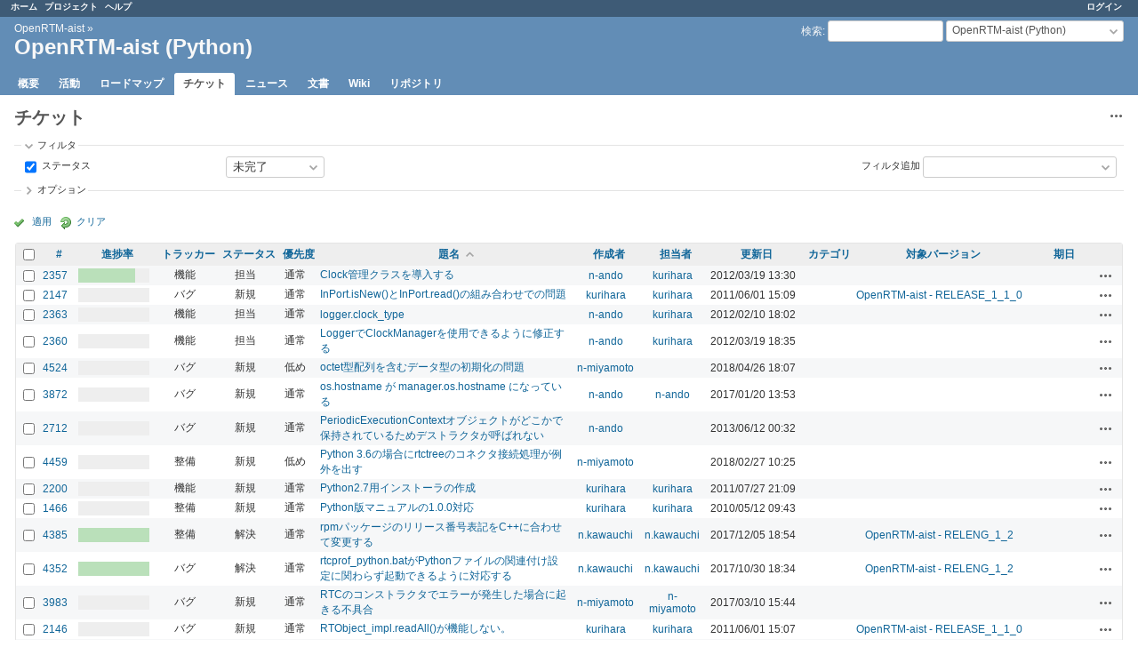

--- FILE ---
content_type: text/html; charset=utf-8
request_url: https://www.openrtm.org/redmine/projects/openrtm-aist-python/issues?sort=subject%2Cid%3Adesc%2Cstatus
body_size: 9403
content:
<!DOCTYPE html>
<html lang="ja">
<head>
<meta charset="utf-8" />
<title>チケット - OpenRTM-aist (Python) - Redmine for OpenRTM-aist</title>
<meta name="viewport" content="width=device-width, initial-scale=1">
<meta name="description" content="Redmine" />
<meta name="keywords" content="issue,bug,tracker" />
<meta name="csrf-param" content="authenticity_token" />
<meta name="csrf-token" content="rMHiQe8VmqHU7zDN6os5+UOzt4hGb+hcOfDSDPPVVcGUw7HPWJbzipDehJGVepko3WvSERAh/0+7g/eDvWdffg==" />
<link rel='shortcut icon' href='/redmine/favicon.ico?1718153102' />
<link rel="stylesheet" media="all" href="/redmine/stylesheets/jquery/jquery-ui-1.13.2.css?1718153102" />
<link rel="stylesheet" media="all" href="/redmine/stylesheets/tribute-5.1.3.css?1718153102" />
<link rel="stylesheet" media="all" href="/redmine/stylesheets/application.css?1718153102" />
<link rel="stylesheet" media="all" href="/redmine/stylesheets/responsive.css?1718153102" />

<script src="/redmine/javascripts/jquery-3.6.1-ui-1.13.2-ujs-6.1.7.6.js?1718153102"></script>
<script src="/redmine/javascripts/tribute-5.1.3.min.js?1718153102"></script>
<script src="/redmine/javascripts/tablesort-5.2.1.min.js?1718153102"></script>
<script src="/redmine/javascripts/tablesort-5.2.1.number.min.js?1718153102"></script>
<script src="/redmine/javascripts/application.js?1718153102"></script>
<script src="/redmine/javascripts/responsive.js?1718153102"></script>
<script>
//<![CDATA[
$(window).on('load', function(){ warnLeavingUnsaved('このページから移動すると、保存されていないデータが失われます。'); });
//]]>
</script>

<script>
//<![CDATA[
rm = window.rm || {};rm.AutoComplete = rm.AutoComplete || {};rm.AutoComplete.dataSources = JSON.parse('{"issues":"/redmine/issues/auto_complete?project_id=openrtm-aist-python\u0026q=","wiki_pages":"/redmine/wiki_pages/auto_complete?project_id=openrtm-aist-python\u0026q="}');
//]]>
</script>

<!-- page specific tags -->
<script>
//<![CDATA[
var datepickerOptions={dateFormat: 'yy-mm-dd', firstDay: 0, showOn: 'button', buttonImageOnly: true, buttonImage: '/redmine/images/calendar.png?1718153102', showButtonPanel: true, showWeek: true, showOtherMonths: true, selectOtherMonths: true, changeMonth: true, changeYear: true, beforeShow: beforeShowDatePicker};
//]]>
</script><script src="/redmine/javascripts/i18n/datepicker-ja.js?1718153102"></script>    <link rel="alternate" type="application/atom+xml" title="チケット" href="http://www.openrtm.org/redmine/projects/openrtm-aist-python/issues.atom" />
    <link rel="alternate" type="application/atom+xml" title="全変更の詳細" href="http://www.openrtm.org/redmine/issues/changes.atom" />
<script src="/redmine/javascripts/context_menu.js?1718153102"></script><link rel="stylesheet" media="screen" href="/redmine/stylesheets/context_menu.css?1718153102" /></head>
<body class="project-openrtm-aist-python has-main-menu controller-issues action-index avatars-off">

<div id="wrapper">

<div class="flyout-menu js-flyout-menu">

        <div class="flyout-menu__search">
            <form action="/redmine/projects/openrtm-aist-python/search" accept-charset="UTF-8" name="form-4a1b0e89" method="get"><input name="utf8" type="hidden" value="&#x2713;" autocomplete="off" />
            <input type="hidden" name="issues" value="1" autocomplete="off" />
            <label class="search-magnifier search-magnifier--flyout" for="flyout-search">&#9906;</label>
            <input type="text" name="q" id="flyout-search" class="small js-search-input" placeholder="検索" />
</form>        </div>


        <h3>プロジェクト</h3>
        <span class="js-project-menu"></span>

    <h3>全般</h3>
    <span class="js-general-menu"></span>

    <span class="js-sidebar flyout-menu__sidebar"></span>

    <h3>プロフィール</h3>
    <span class="js-profile-menu"></span>

</div>


<div id="top-menu">
    <div id="account">
        <ul><li><a class="login" href="/redmine/login">ログイン</a></li></ul>    </div>
    
    <ul><li><a class="home" href="/redmine/">ホーム</a></li><li><a class="projects" href="/redmine/projects">プロジェクト</a></li><li><a target="_blank" rel="noopener" class="help" href="https://www.redmine.org/guide">ヘルプ</a></li></ul></div>

<div id="header">

    <a href="#" class="mobile-toggle-button js-flyout-menu-toggle-button"></a>

    <div id="quick-search">
        <form action="/redmine/projects/openrtm-aist-python/search" accept-charset="UTF-8" name="form-d772dabc" method="get"><input name="utf8" type="hidden" value="&#x2713;" autocomplete="off" />
        <input type="hidden" name="scope" autocomplete="off" />
        <input type="hidden" name="issues" value="1" autocomplete="off" />
        <label for='q'>
          <a accesskey="4" href="/redmine/projects/openrtm-aist-python/search">検索</a>:
        </label>
        <input type="text" name="q" id="q" size="20" class="small" accesskey="f" data-auto-complete="true" />
</form>        <div id="project-jump" class="drdn"><span class="drdn-trigger">OpenRTM-aist (Python)</span><div class="drdn-content"><div class="quick-search"><input type="text" name="q" id="projects-quick-search" value="" class="autocomplete" data-automcomplete-url="/redmine/projects/autocomplete.js?jump=issues" autocomplete="off" /></div><div class="drdn-items projects selection"></div><div class="drdn-items all-projects selection"><a href="/redmine/projects?jump=issues">全プロジェクト</a></div></div></div>
    </div>

    <h1><span class="breadcrumbs"><a class="root" href="/redmine/projects/openrtm-aist?jump=issues">OpenRTM-aist</a><span class="separator"> &raquo; </span></span><span class="current-project">OpenRTM-aist (Python)</span></h1>

    <div id="main-menu" class="tabs">
        <ul><li><a class="overview" href="/redmine/projects/openrtm-aist-python">概要</a></li><li><a class="activity" href="/redmine/projects/openrtm-aist-python/activity">活動</a></li><li><a class="roadmap" href="/redmine/projects/openrtm-aist-python/roadmap">ロードマップ</a></li><li><a class="issues selected" href="/redmine/projects/openrtm-aist-python/issues">チケット</a></li><li><a class="news" href="/redmine/projects/openrtm-aist-python/news">ニュース</a></li><li><a class="documents" href="/redmine/projects/openrtm-aist-python/documents">文書</a></li><li><a class="wiki" href="/redmine/projects/openrtm-aist-python/wiki">Wiki</a></li><li><a class="repository" href="/redmine/projects/openrtm-aist-python/repository">リポジトリ</a></li></ul>
        <div class="tabs-buttons" style="display:none;">
            <button class="tab-left" onclick="moveTabLeft(this); return false;"></button>
            <button class="tab-right" onclick="moveTabRight(this); return false;"></button>
        </div>
    </div>
</div>

<div id="main" class="nosidebar">
    <div id="sidebar">
        

        
    </div>

    <div id="content">
        
        <div class="contextual">
  <span class="drdn"><span class="drdn-trigger"><span class="icon-only icon-actions" title="操作">操作</span></span><div class="drdn-content"><div class="drdn-items">
      <a class="icon icon-stats" href="/redmine/projects/openrtm-aist-python/issues/report">サマリー</a>


    
</div></div></span></div>

<h2>チケット</h2>

<form id="query_form" action="/redmine/projects/openrtm-aist-python/issues" accept-charset="UTF-8" name="query_form-ce6396ad" method="get"><input name="utf8" type="hidden" value="&#x2713;" autocomplete="off" />
  <input type="hidden" name="set_filter" id="set_filter" value="1" autocomplete="off" />
<input type="hidden" name="type" id="query_type" value="IssueQuery" disabled="disabled" autocomplete="off" />
<input type="hidden" name="sort" value="subject,id:desc,status" autocomplete="off" />

<div id="query_form_with_buttons" class="hide-when-print">
<div id="query_form_content">
  <fieldset id="filters" class="collapsible ">
    <legend onclick="toggleFieldset(this);" class="icon icon-expanded">フィルタ</legend>
    <div style="">
      <script>
//<![CDATA[

var operatorLabels = {"=":"等しい","!":"等しくない","o":"未完了","c":"完了","!*":"なし","*":"すべて","\u003e=":"以上","\u003c=":"以下","\u003e\u003c":"次の範囲内","\u003ct+":"N日後以前","\u003et+":"N日後以降","\u003e\u003ct+":"今後N日","t+":"N日後","nd":"明日","t":"今日","ld":"昨日","nw":"来週","w":"今週","lw":"先週","l2w":"直近2週間","nm":"来月","m":"今月","lm":"先月","y":"今年","\u003et-":"N日前以降","\u003ct-":"N日前以前","\u003e\u003ct-":"過去N日","t-":"N日前","~":"含む","!~":"含まない","*~":"いずれかを含む","^":"前方一致","$":"後方一致","=p":"次のプロジェクト内のチケット","=!p":"次のプロジェクト外のチケット","!p":"次のプロジェクト内のチケットを除く","*o":"未完了のチケット","!o":"なし または完了したチケット","ev":"現在\/過去の値","!ev":"一度もない","cf":"過去の値"};
var operatorByType = {"list":["=","!"],"list_with_history":["=","!","ev","!ev","cf"],"list_status":["o","=","!","ev","!ev","cf","c","*"],"list_optional":["=","!","!*","*"],"list_optional_with_history":["=","!","ev","!ev","cf","!*","*"],"list_subprojects":["*","!*","=","!"],"date":["=","\u003e=","\u003c=","\u003e\u003c","\u003ct+","\u003et+","\u003e\u003ct+","t+","nd","t","ld","nw","w","lw","l2w","nm","m","lm","y","\u003et-","\u003ct-","\u003e\u003ct-","t-","!*","*"],"date_past":["=","\u003e=","\u003c=","\u003e\u003c","\u003et-","\u003ct-","\u003e\u003ct-","t-","t","ld","w","lw","l2w","m","lm","y","!*","*"],"string":["~","*~","=","!~","!","^","$","!*","*"],"text":["~","*~","!~","^","$","!*","*"],"search":["~","*~","!~"],"integer":["=","\u003e=","\u003c=","\u003e\u003c","!*","*"],"float":["=","\u003e=","\u003c=","\u003e\u003c","!*","*"],"relation":["=","!","=p","=!p","!p","*o","!o","!*","*"],"tree":["=","~","!*","*"]};
var availableFilters = {"status_id":{"type":"list_status","name":"ステータス","remote":true,"values":[["新規","1"],["担当","2"],["解決","3"],["フィードバック","4"],["終了","5"],["却下","6"]]},"tracker_id":{"type":"list_with_history","name":"トラッカー","values":[["バグ","1"],["機能","2"],["サポート","3"],["サンプル","4"],["マニュアル","5"],["整備","6"],["調査","7"]]},"priority_id":{"type":"list_with_history","name":"優先度","values":[["低め","3"],["通常","4"],["高め","5"],["急いで","6"],["今すぐ","7"]]},"author_id":{"type":"list","name":"作成者","remote":true},"assigned_to_id":{"type":"list_optional_with_history","name":"担当者","remote":true},"member_of_group":{"type":"list_optional","name":"担当者のグループ","remote":true},"assigned_to_role":{"type":"list_optional","name":"担当者のロール","remote":true},"fixed_version_id":{"type":"list_optional_with_history","name":"対象バージョン","remote":true},"fixed_version.due_date":{"type":"date","name":"対象バージョンの 期日","values":null},"fixed_version.status":{"type":"list","name":"対象バージョンの ステータス","values":[["進行中","open"],["ロック中","locked"],["終了","closed"]]},"category_id":{"type":"list_optional_with_history","name":"カテゴリ","remote":true},"subject":{"type":"text","name":"題名","values":null},"description":{"type":"text","name":"説明","values":null},"notes":{"type":"text","name":"コメント","values":null},"created_on":{"type":"date_past","name":"作成日","values":null},"updated_on":{"type":"date_past","name":"更新日","values":null},"closed_on":{"type":"date_past","name":"終了日","values":null},"start_date":{"type":"date","name":"開始日","values":null},"due_date":{"type":"date","name":"期日","values":null},"estimated_hours":{"type":"float","name":"予定工数","values":null},"done_ratio":{"type":"integer","name":"進捗率","values":null},"attachment":{"type":"text","name":"ファイル","values":null},"attachment_description":{"type":"text","name":"ファイルの説明","values":null},"updated_by":{"type":"list","name":"更新者","remote":true},"last_updated_by":{"type":"list","name":"最終更新者","remote":true},"relates":{"type":"relation","name":"関連している","remote":true},"duplicates":{"type":"relation","name":"次のチケットと重複","remote":true},"duplicated":{"type":"relation","name":"次のチケットが重複","remote":true},"blocks":{"type":"relation","name":"ブロック先","remote":true},"blocked":{"type":"relation","name":"ブロック元","remote":true},"precedes":{"type":"relation","name":"次のチケットに先行","remote":true},"follows":{"type":"relation","name":"次のチケットに後続","remote":true},"copied_to":{"type":"relation","name":"コピー先","remote":true},"copied_from":{"type":"relation","name":"コピー元","remote":true},"parent_id":{"type":"tree","name":"親チケット","values":null},"child_id":{"type":"tree","name":"子チケット","values":null},"issue_id":{"type":"integer","name":"チケット","values":null},"any_searchable":{"type":"search","name":"全検索対象テキスト","values":null}};
var labelDayPlural = "日";

var filtersUrl = "\/redmine\/queries\/filter?project_id=5\u0026type=IssueQuery";

$(document).ready(function(){
  initFilters();
  addFilter("status_id", "o", [""]);
});

//]]>
</script>
<table id="filters-table">
</table>

<div class="add-filter">
<label for="add_filter_select">フィルタ追加</label>
<select id="add_filter_select"><option value="">&nbsp;</option>
<option value="status_id">ステータス</option>
<option value="tracker_id">トラッカー</option>
<option value="priority_id">優先度</option>
<option value="author_id">作成者</option>
<option value="assigned_to_id">担当者</option>
<option value="fixed_version_id">対象バージョン</option>
<option value="category_id">カテゴリ</option>
<option value="done_ratio">進捗率</option>
<option value="updated_by">更新者</option>
<option value="last_updated_by">最終更新者</option>
<option value="issue_id">チケット</option><optgroup label="テキスト"><option value="subject">題名</option>
<option value="description">説明</option>
<option value="notes">コメント</option>
<option value="any_searchable">全検索対象テキスト</option></optgroup><optgroup label="日付"><option value="created_on">作成日</option>
<option value="updated_on">更新日</option>
<option value="closed_on">終了日</option>
<option value="start_date">開始日</option>
<option value="due_date">期日</option></optgroup><optgroup label="時間管理"><option value="estimated_hours">予定工数</option></optgroup><optgroup label="ファイル"><option value="attachment">ファイル</option>
<option value="attachment_description">ファイルの説明</option></optgroup><optgroup label="担当者"><option value="member_of_group">担当者のグループ</option>
<option value="assigned_to_role">担当者のロール</option></optgroup><optgroup label="対象バージョン"><option value="fixed_version.due_date">対象バージョンの 期日</option>
<option value="fixed_version.status">対象バージョンの ステータス</option></optgroup><optgroup label="関係"><option value="relates">関連している</option>
<option value="duplicates">次のチケットと重複</option>
<option value="duplicated">次のチケットが重複</option>
<option value="blocks">ブロック先</option>
<option value="blocked">ブロック元</option>
<option value="precedes">次のチケットに先行</option>
<option value="follows">次のチケットに後続</option>
<option value="copied_to">コピー先</option>
<option value="copied_from">コピー元</option>
<option value="parent_id">親チケット</option>
<option value="child_id">子チケット</option></optgroup></select>
</div>

<input type="hidden" name="f[]" id="f_" value="" autocomplete="off" />

    </div>
  </fieldset>

    <fieldset id="options" class="collapsible collapsed">
      <legend onclick="toggleFieldset(this);" class="icon icon-collapsed">オプション</legend>
        <div class="hidden">
          <table id="list-definition" class="">
            <tr>
              <td class="field">項目</td>
              <td>
<span class="query-columns">
  <span>
      <label for="available_c">利用できる項目</label>
      <select name="available_columns[]" id="available_c" multiple="multiple" size="10" ondblclick="moveOptions(this.form.available_c, this.form.selected_c);"><option value="project">プロジェクト</option>
<option value="parent">親チケット</option>
<option value="parent.subject">親チケットの題名</option>
<option value="start_date">開始日</option>
<option value="estimated_hours">予定工数</option>
<option value="total_estimated_hours">合計予定工数</option>
<option value="created_on">作成日</option>
<option value="closed_on">終了日</option>
<option value="last_updated_by">最終更新者</option>
<option value="relations">関連するチケット</option>
<option value="attachments">ファイル</option></select>
  </span>
  <span class="buttons">
      <input type="button" value="&#8594;" class="move-right"
       onclick="moveOptions(this.form.available_c, this.form.selected_c);" />
      <input type="button" value="&#8592;" class="move-left"
       onclick="moveOptions(this.form.selected_c, this.form.available_c);" />
  </span>
  <span>
      <label for="selected_c">選択された項目</label>
      <select name="c[]" id="selected_c" multiple="multiple" size="10" ondblclick="moveOptions(this.form.selected_c, this.form.available_c);"><option value="done_ratio">進捗率</option>
<option value="tracker">トラッカー</option>
<option value="status">ステータス</option>
<option value="priority">優先度</option>
<option value="subject">題名</option>
<option value="author">作成者</option>
<option value="assigned_to">担当者</option>
<option value="updated_on">更新日</option>
<option value="category">カテゴリ</option>
<option value="fixed_version">対象バージョン</option>
<option value="due_date">期日</option></select>
  </span>
  <span class="buttons">
      <input type="button" value="&#8648;" onclick="moveOptionTop(this.form.selected_c);" />
      <input type="button" value="&#8593;" onclick="moveOptionUp(this.form.selected_c);" />
      <input type="button" value="&#8595;" onclick="moveOptionDown(this.form.selected_c);" />
      <input type="button" value="&#8650;" onclick="moveOptionBottom(this.form.selected_c);" />
  </span>
</span>

<script>
//<![CDATA[

$(document).ready(function(){
  $('.query-columns').closest('form').submit(function(){
    $('#selected_c option:not(:disabled)').prop('selected', true);
  });
});

//]]>
</script></td>
            </tr>
            <tr>
              <td class="field"><label for='group_by'>グループ条件</label></td>
              <td><select name="group_by" id="group_by"><option value="">&nbsp;</option>
<option value="project">プロジェクト</option>
<option value="tracker">トラッカー</option>
<option value="status">ステータス</option>
<option value="priority">優先度</option>
<option value="author">作成者</option>
<option value="assigned_to">担当者</option>
<option value="updated_on">更新日</option>
<option value="category">カテゴリ</option>
<option value="fixed_version">対象バージョン</option>
<option value="start_date">開始日</option>
<option value="due_date">期日</option>
<option value="done_ratio">進捗率</option>
<option value="created_on">作成日</option>
<option value="closed_on">終了日</option></select></td>
            </tr>
            <tr>
              <td class="field">表示</td>
              <td><label class="inline"><input type="checkbox" name="c[]" value="description" /> 説明</label><label class="inline"><input type="checkbox" name="c[]" value="last_notes" /> 最新のコメント</label></td>
            </tr>
            <tr>
              <td>合計</td>
              <td><label class="inline"><input type="checkbox" name="t[]" value="estimated_hours" /> 予定工数</label><input type="hidden" name="t[]" id="t_" value="" autocomplete="off" /></td>
            </tr>
        </table>
      </div>
    </fieldset>
</div>

<p class="buttons">
  <a href="#" onclick="$(&quot;#query_form&quot;).submit(); return false;" class="icon icon-checked">適用</a>
  <a class="icon icon-reload" href="/redmine/projects/openrtm-aist-python/issues?set_filter=1&amp;sort=">クリア</a>
</p>
</div>



<script>
//<![CDATA[

$(function ($) {
  $('input[name=display_type]').change(function (e) {
    if ($("#display_type_list").is(':checked')) {
      $('table#list-definition').show();
    } else {
      $('table#list-definition').hide();
    }

  })
});


//]]>
</script>
</form>


<form data-cm-url="/redmine/issues/context_menu" action="/redmine/projects/openrtm-aist-python/issues" accept-charset="UTF-8" name="form-346c43ee" method="post"><input name="utf8" type="hidden" value="&#x2713;" autocomplete="off" /><input type="hidden" name="authenticity_token" value="A+OWVhQdIClejdWxzfqILj76CJfXBVM4DGta1v8DRS474cXYo55JAhq8Ye2yCyj/oCJtDoFLRCuOGH9ZsbFPkQ==" autocomplete="off" /><input type="hidden" name="back_url" value="/redmine/projects/openrtm-aist-python/issues?sort=subject%2Cid%3Adesc%2Cstatus" autocomplete="off" />
<input type="hidden" name="c[]" value="id" autocomplete="off" /><input type="hidden" name="c[]" value="done_ratio" autocomplete="off" /><input type="hidden" name="c[]" value="tracker" autocomplete="off" /><input type="hidden" name="c[]" value="status" autocomplete="off" /><input type="hidden" name="c[]" value="priority" autocomplete="off" /><input type="hidden" name="c[]" value="subject" autocomplete="off" /><input type="hidden" name="c[]" value="author" autocomplete="off" /><input type="hidden" name="c[]" value="assigned_to" autocomplete="off" /><input type="hidden" name="c[]" value="updated_on" autocomplete="off" /><input type="hidden" name="c[]" value="category" autocomplete="off" /><input type="hidden" name="c[]" value="fixed_version" autocomplete="off" /><input type="hidden" name="c[]" value="due_date" autocomplete="off" />
<div class="autoscroll">
<table class="list issues odd-even sort-by-subject sort-asc">
  <thead>
    <tr>
      <th class="checkbox hide-when-print">
        <input type="checkbox" name="check_all" id="check_all" value="" class="toggle-selection" title="すべてにチェックをつける / すべてのチェックを外す" />
      </th>
        <th class="id"><a title="並べ替え &quot;#&quot;" href="/redmine/projects/openrtm-aist-python/issues?sort=id%3Adesc%2Csubject%2Cstatus">#</a></th>
        <th class="done_ratio"><a title="並べ替え &quot;進捗率&quot;" href="/redmine/projects/openrtm-aist-python/issues?sort=done_ratio%2Csubject%2Cid%3Adesc">進捗率</a></th>
        <th class="tracker"><a title="並べ替え &quot;トラッカー&quot;" href="/redmine/projects/openrtm-aist-python/issues?sort=tracker%2Csubject%2Cid%3Adesc">トラッカー</a></th>
        <th class="status"><a title="並べ替え &quot;ステータス&quot;" href="/redmine/projects/openrtm-aist-python/issues?sort=status%2Csubject%2Cid%3Adesc">ステータス</a></th>
        <th class="priority"><a title="並べ替え &quot;優先度&quot;" href="/redmine/projects/openrtm-aist-python/issues?sort=priority%3Adesc%2Csubject%2Cid%3Adesc">優先度</a></th>
        <th class="subject"><a title="並べ替え &quot;題名&quot;" class="sort asc icon icon-sorted-desc" href="/redmine/projects/openrtm-aist-python/issues?sort=subject%3Adesc%2Cid%3Adesc%2Cstatus">題名</a></th>
        <th class="author"><a title="並べ替え &quot;作成者&quot;" href="/redmine/projects/openrtm-aist-python/issues?sort=author%2Csubject%2Cid%3Adesc">作成者</a></th>
        <th class="assigned_to"><a title="並べ替え &quot;担当者&quot;" href="/redmine/projects/openrtm-aist-python/issues?sort=assigned_to%2Csubject%2Cid%3Adesc">担当者</a></th>
        <th class="updated_on"><a title="並べ替え &quot;更新日&quot;" href="/redmine/projects/openrtm-aist-python/issues?sort=updated_on%3Adesc%2Csubject%2Cid%3Adesc">更新日</a></th>
        <th class="category"><a title="並べ替え &quot;カテゴリ&quot;" href="/redmine/projects/openrtm-aist-python/issues?sort=category%2Csubject%2Cid%3Adesc">カテゴリ</a></th>
        <th class="fixed_version"><a title="並べ替え &quot;対象バージョン&quot;" href="/redmine/projects/openrtm-aist-python/issues?sort=fixed_version%2Csubject%2Cid%3Adesc">対象バージョン</a></th>
        <th class="due_date"><a title="並べ替え &quot;期日&quot;" href="/redmine/projects/openrtm-aist-python/issues?sort=due_date%2Csubject%2Cid%3Adesc">期日</a></th>
      <th class="buttons"></th>
    </tr>
  </thead>
  <tbody>
  <tr id="issue-2357" class="hascontextmenu odd issue tracker-2 status-2 priority-4 priority-default ">
    <td class="checkbox hide-when-print"><input type="checkbox" name="ids[]" value="2357" /></td>
    <td class="id"><a href="/redmine/issues/2357">2357</a></td>
    <td class="done_ratio"><table class="progress progress-80"><tr><td style="width: 80%;" class="closed" title="80%"></td><td style="width: 20%;" class="todo"></td></tr></table><p class="percent"></p></td>
    <td class="tracker">機能</td>
    <td class="status">担当</td>
    <td class="priority">通常</td>
    <td class="subject"><a href="/redmine/issues/2357">Clock管理クラスを導入する</a></td>
    <td class="author"><a class="user active" href="/redmine/users/29">n-ando</a></td>
    <td class="assigned_to"><a class="user active" href="/redmine/users/30">kurihara</a></td>
    <td class="updated_on">2012/03/19 13:30</td>
    <td class="category"></td>
    <td class="fixed_version"></td>
    <td class="due_date"></td>
    <td class="buttons"><a title="操作" class="icon-only icon-actions js-contextmenu" href="#">操作</a></td>
  </tr>
  <tr id="issue-2147" class="hascontextmenu even issue tracker-1 status-1 priority-4 priority-default ">
    <td class="checkbox hide-when-print"><input type="checkbox" name="ids[]" value="2147" /></td>
    <td class="id"><a href="/redmine/issues/2147">2147</a></td>
    <td class="done_ratio"><table class="progress progress-0"><tr><td style="width: 100%;" class="todo"></td></tr></table><p class="percent"></p></td>
    <td class="tracker">バグ</td>
    <td class="status">新規</td>
    <td class="priority">通常</td>
    <td class="subject"><a href="/redmine/issues/2147">InPort.isNew()とInPort.read()の組み合わせでの問題</a></td>
    <td class="author"><a class="user active" href="/redmine/users/30">kurihara</a></td>
    <td class="assigned_to"><a class="user active" href="/redmine/users/30">kurihara</a></td>
    <td class="updated_on">2011/06/01 15:09</td>
    <td class="category"></td>
    <td class="fixed_version"><a title="2011/05/25" href="/redmine/versions/60">OpenRTM-aist - RELEASE_1_1_0</a></td>
    <td class="due_date"></td>
    <td class="buttons"><a title="操作" class="icon-only icon-actions js-contextmenu" href="#">操作</a></td>
  </tr>
  <tr id="issue-2363" class="hascontextmenu odd issue tracker-2 status-2 priority-4 priority-default ">
    <td class="checkbox hide-when-print"><input type="checkbox" name="ids[]" value="2363" /></td>
    <td class="id"><a href="/redmine/issues/2363">2363</a></td>
    <td class="done_ratio"><table class="progress progress-0"><tr><td style="width: 100%;" class="todo"></td></tr></table><p class="percent"></p></td>
    <td class="tracker">機能</td>
    <td class="status">担当</td>
    <td class="priority">通常</td>
    <td class="subject"><a href="/redmine/issues/2363">logger.clock_type</a></td>
    <td class="author"><a class="user active" href="/redmine/users/29">n-ando</a></td>
    <td class="assigned_to"><a class="user active" href="/redmine/users/30">kurihara</a></td>
    <td class="updated_on">2012/02/10 18:02</td>
    <td class="category"></td>
    <td class="fixed_version"></td>
    <td class="due_date"></td>
    <td class="buttons"><a title="操作" class="icon-only icon-actions js-contextmenu" href="#">操作</a></td>
  </tr>
  <tr id="issue-2360" class="hascontextmenu even issue tracker-2 status-2 priority-4 priority-default ">
    <td class="checkbox hide-when-print"><input type="checkbox" name="ids[]" value="2360" /></td>
    <td class="id"><a href="/redmine/issues/2360">2360</a></td>
    <td class="done_ratio"><table class="progress progress-0"><tr><td style="width: 100%;" class="todo"></td></tr></table><p class="percent"></p></td>
    <td class="tracker">機能</td>
    <td class="status">担当</td>
    <td class="priority">通常</td>
    <td class="subject"><a href="/redmine/issues/2360">LoggerでClockManagerを使用できるように修正する</a></td>
    <td class="author"><a class="user active" href="/redmine/users/29">n-ando</a></td>
    <td class="assigned_to"><a class="user active" href="/redmine/users/30">kurihara</a></td>
    <td class="updated_on">2012/03/19 18:35</td>
    <td class="category"></td>
    <td class="fixed_version"></td>
    <td class="due_date"></td>
    <td class="buttons"><a title="操作" class="icon-only icon-actions js-contextmenu" href="#">操作</a></td>
  </tr>
  <tr id="issue-4524" class="hascontextmenu odd issue tracker-1 status-1 priority-3 priority-lowest ">
    <td class="checkbox hide-when-print"><input type="checkbox" name="ids[]" value="4524" /></td>
    <td class="id"><a href="/redmine/issues/4524">4524</a></td>
    <td class="done_ratio"><table class="progress progress-0"><tr><td style="width: 100%;" class="todo"></td></tr></table><p class="percent"></p></td>
    <td class="tracker">バグ</td>
    <td class="status">新規</td>
    <td class="priority">低め</td>
    <td class="subject"><a href="/redmine/issues/4524">octet型配列を含むデータ型の初期化の問題</a></td>
    <td class="author"><a class="user active" href="/redmine/users/135">n-miyamoto</a></td>
    <td class="assigned_to"></td>
    <td class="updated_on">2018/04/26 18:07</td>
    <td class="category"></td>
    <td class="fixed_version"></td>
    <td class="due_date"></td>
    <td class="buttons"><a title="操作" class="icon-only icon-actions js-contextmenu" href="#">操作</a></td>
  </tr>
  <tr id="issue-3872" class="hascontextmenu even issue tracker-1 status-1 priority-4 priority-default ">
    <td class="checkbox hide-when-print"><input type="checkbox" name="ids[]" value="3872" /></td>
    <td class="id"><a href="/redmine/issues/3872">3872</a></td>
    <td class="done_ratio"><table class="progress progress-0"><tr><td style="width: 100%;" class="todo"></td></tr></table><p class="percent"></p></td>
    <td class="tracker">バグ</td>
    <td class="status">新規</td>
    <td class="priority">通常</td>
    <td class="subject"><a href="/redmine/issues/3872">os.hostname が manager.os.hostname になっている</a></td>
    <td class="author"><a class="user active" href="/redmine/users/29">n-ando</a></td>
    <td class="assigned_to"><a class="user active" href="/redmine/users/29">n-ando</a></td>
    <td class="updated_on">2017/01/20 13:53</td>
    <td class="category"></td>
    <td class="fixed_version"></td>
    <td class="due_date"></td>
    <td class="buttons"><a title="操作" class="icon-only icon-actions js-contextmenu" href="#">操作</a></td>
  </tr>
  <tr id="issue-2712" class="hascontextmenu odd issue tracker-1 status-1 priority-4 priority-default ">
    <td class="checkbox hide-when-print"><input type="checkbox" name="ids[]" value="2712" /></td>
    <td class="id"><a href="/redmine/issues/2712">2712</a></td>
    <td class="done_ratio"><table class="progress progress-0"><tr><td style="width: 100%;" class="todo"></td></tr></table><p class="percent"></p></td>
    <td class="tracker">バグ</td>
    <td class="status">新規</td>
    <td class="priority">通常</td>
    <td class="subject"><a href="/redmine/issues/2712">PeriodicExecutionContextオブジェクトがどこかで保持されているためデストラクタが呼ばれない</a></td>
    <td class="author"><a class="user active" href="/redmine/users/29">n-ando</a></td>
    <td class="assigned_to"></td>
    <td class="updated_on">2013/06/12 00:32</td>
    <td class="category"></td>
    <td class="fixed_version"></td>
    <td class="due_date"></td>
    <td class="buttons"><a title="操作" class="icon-only icon-actions js-contextmenu" href="#">操作</a></td>
  </tr>
  <tr id="issue-4459" class="hascontextmenu even issue tracker-6 status-1 priority-3 priority-lowest ">
    <td class="checkbox hide-when-print"><input type="checkbox" name="ids[]" value="4459" /></td>
    <td class="id"><a href="/redmine/issues/4459">4459</a></td>
    <td class="done_ratio"><table class="progress progress-0"><tr><td style="width: 100%;" class="todo"></td></tr></table><p class="percent"></p></td>
    <td class="tracker">整備</td>
    <td class="status">新規</td>
    <td class="priority">低め</td>
    <td class="subject"><a href="/redmine/issues/4459">Python 3.6の場合にrtctreeのコネクタ接続処理が例外を出す</a></td>
    <td class="author"><a class="user active" href="/redmine/users/135">n-miyamoto</a></td>
    <td class="assigned_to"></td>
    <td class="updated_on">2018/02/27 10:25</td>
    <td class="category"></td>
    <td class="fixed_version"></td>
    <td class="due_date"></td>
    <td class="buttons"><a title="操作" class="icon-only icon-actions js-contextmenu" href="#">操作</a></td>
  </tr>
  <tr id="issue-2200" class="hascontextmenu odd issue tracker-2 status-1 priority-4 priority-default ">
    <td class="checkbox hide-when-print"><input type="checkbox" name="ids[]" value="2200" /></td>
    <td class="id"><a href="/redmine/issues/2200">2200</a></td>
    <td class="done_ratio"><table class="progress progress-0"><tr><td style="width: 100%;" class="todo"></td></tr></table><p class="percent"></p></td>
    <td class="tracker">機能</td>
    <td class="status">新規</td>
    <td class="priority">通常</td>
    <td class="subject"><a href="/redmine/issues/2200">Python2.7用インストーラの作成</a></td>
    <td class="author"><a class="user active" href="/redmine/users/30">kurihara</a></td>
    <td class="assigned_to"><a class="user active" href="/redmine/users/30">kurihara</a></td>
    <td class="updated_on">2011/07/27 21:09</td>
    <td class="category"></td>
    <td class="fixed_version"></td>
    <td class="due_date"></td>
    <td class="buttons"><a title="操作" class="icon-only icon-actions js-contextmenu" href="#">操作</a></td>
  </tr>
  <tr id="issue-1466" class="hascontextmenu even issue tracker-6 status-1 priority-4 priority-default ">
    <td class="checkbox hide-when-print"><input type="checkbox" name="ids[]" value="1466" /></td>
    <td class="id"><a href="/redmine/issues/1466">1466</a></td>
    <td class="done_ratio"><table class="progress progress-0"><tr><td style="width: 100%;" class="todo"></td></tr></table><p class="percent"></p></td>
    <td class="tracker">整備</td>
    <td class="status">新規</td>
    <td class="priority">通常</td>
    <td class="subject"><a href="/redmine/issues/1466">Python版マニュアルの1.0.0対応</a></td>
    <td class="author"><a class="user active" href="/redmine/users/30">kurihara</a></td>
    <td class="assigned_to"><a class="user active" href="/redmine/users/30">kurihara</a></td>
    <td class="updated_on">2010/05/12 09:43</td>
    <td class="category"></td>
    <td class="fixed_version"></td>
    <td class="due_date"></td>
    <td class="buttons"><a title="操作" class="icon-only icon-actions js-contextmenu" href="#">操作</a></td>
  </tr>
  <tr id="issue-4385" class="hascontextmenu odd issue tracker-6 status-3 priority-4 priority-default ">
    <td class="checkbox hide-when-print"><input type="checkbox" name="ids[]" value="4385" /></td>
    <td class="id"><a href="/redmine/issues/4385">4385</a></td>
    <td class="done_ratio"><table class="progress progress-100"><tr><td style="width: 100%;" class="closed" title="100%"></td></tr></table><p class="percent"></p></td>
    <td class="tracker">整備</td>
    <td class="status">解決</td>
    <td class="priority">通常</td>
    <td class="subject"><a href="/redmine/issues/4385">rpmパッケージのリリース番号表記をC++に合わせて変更する</a></td>
    <td class="author"><a class="user active" href="/redmine/users/111">n.kawauchi</a></td>
    <td class="assigned_to"><a class="user active" href="/redmine/users/111">n.kawauchi</a></td>
    <td class="updated_on">2017/12/05 18:54</td>
    <td class="category"></td>
    <td class="fixed_version"><a href="/redmine/versions/86">OpenRTM-aist - RELENG_1_2</a></td>
    <td class="due_date"></td>
    <td class="buttons"><a title="操作" class="icon-only icon-actions js-contextmenu" href="#">操作</a></td>
  </tr>
  <tr id="issue-4352" class="hascontextmenu even issue tracker-1 status-3 priority-4 priority-default ">
    <td class="checkbox hide-when-print"><input type="checkbox" name="ids[]" value="4352" /></td>
    <td class="id"><a href="/redmine/issues/4352">4352</a></td>
    <td class="done_ratio"><table class="progress progress-100"><tr><td style="width: 100%;" class="closed" title="100%"></td></tr></table><p class="percent"></p></td>
    <td class="tracker">バグ</td>
    <td class="status">解決</td>
    <td class="priority">通常</td>
    <td class="subject"><a href="/redmine/issues/4352">rtcprof_python.batがPythonファイルの関連付け設定に関わらず起動できるように対応する</a></td>
    <td class="author"><a class="user active" href="/redmine/users/111">n.kawauchi</a></td>
    <td class="assigned_to"><a class="user active" href="/redmine/users/111">n.kawauchi</a></td>
    <td class="updated_on">2017/10/30 18:34</td>
    <td class="category"></td>
    <td class="fixed_version"><a href="/redmine/versions/86">OpenRTM-aist - RELENG_1_2</a></td>
    <td class="due_date"></td>
    <td class="buttons"><a title="操作" class="icon-only icon-actions js-contextmenu" href="#">操作</a></td>
  </tr>
  <tr id="issue-3983" class="hascontextmenu odd issue tracker-1 status-1 priority-4 priority-default ">
    <td class="checkbox hide-when-print"><input type="checkbox" name="ids[]" value="3983" /></td>
    <td class="id"><a href="/redmine/issues/3983">3983</a></td>
    <td class="done_ratio"><table class="progress progress-0"><tr><td style="width: 100%;" class="todo"></td></tr></table><p class="percent"></p></td>
    <td class="tracker">バグ</td>
    <td class="status">新規</td>
    <td class="priority">通常</td>
    <td class="subject"><a href="/redmine/issues/3983">RTCのコンストラクタでエラーが発生した場合に起きる不具合</a></td>
    <td class="author"><a class="user active" href="/redmine/users/135">n-miyamoto</a></td>
    <td class="assigned_to"><a class="user active" href="/redmine/users/135">n-miyamoto</a></td>
    <td class="updated_on">2017/03/10 15:44</td>
    <td class="category"></td>
    <td class="fixed_version"></td>
    <td class="due_date"></td>
    <td class="buttons"><a title="操作" class="icon-only icon-actions js-contextmenu" href="#">操作</a></td>
  </tr>
  <tr id="issue-2146" class="hascontextmenu even issue tracker-1 status-1 priority-4 priority-default ">
    <td class="checkbox hide-when-print"><input type="checkbox" name="ids[]" value="2146" /></td>
    <td class="id"><a href="/redmine/issues/2146">2146</a></td>
    <td class="done_ratio"><table class="progress progress-0"><tr><td style="width: 100%;" class="todo"></td></tr></table><p class="percent"></p></td>
    <td class="tracker">バグ</td>
    <td class="status">新規</td>
    <td class="priority">通常</td>
    <td class="subject"><a href="/redmine/issues/2146">RTObject_impl.readAll()が機能しない。</a></td>
    <td class="author"><a class="user active" href="/redmine/users/30">kurihara</a></td>
    <td class="assigned_to"><a class="user active" href="/redmine/users/30">kurihara</a></td>
    <td class="updated_on">2011/06/01 15:07</td>
    <td class="category"></td>
    <td class="fixed_version"><a title="2011/05/25" href="/redmine/versions/60">OpenRTM-aist - RELEASE_1_1_0</a></td>
    <td class="due_date"></td>
    <td class="buttons"><a title="操作" class="icon-only icon-actions js-contextmenu" href="#">操作</a></td>
  </tr>
  <tr id="issue-4191" class="hascontextmenu odd issue tracker-1 status-3 priority-4 priority-default overdue behind-schedule ">
    <td class="checkbox hide-when-print"><input type="checkbox" name="ids[]" value="4191" /></td>
    <td class="id"><a href="/redmine/issues/4191">4191</a></td>
    <td class="done_ratio"><table class="progress progress-100"><tr><td style="width: 100%;" class="closed" title="100%"></td></tr></table><p class="percent"></p></td>
    <td class="tracker">バグ</td>
    <td class="status">解決</td>
    <td class="priority">通常</td>
    <td class="subject"><a href="/redmine/issues/4191">SliderComp.py 実行時にエラー状態になる</a></td>
    <td class="author">takahashi</td>
    <td class="assigned_to">takahashi</td>
    <td class="updated_on">2017/09/09 00:40</td>
    <td class="category"></td>
    <td class="fixed_version"><a href="/redmine/versions/86">OpenRTM-aist - RELENG_1_2</a></td>
    <td class="due_date">2017/09/15</td>
    <td class="buttons"><a title="操作" class="icon-only icon-actions js-contextmenu" href="#">操作</a></td>
  </tr>
  <tr id="issue-1063" class="hascontextmenu even issue tracker-6 status-1 priority-4 priority-default ">
    <td class="checkbox hide-when-print"><input type="checkbox" name="ids[]" value="1063" /></td>
    <td class="id"><a href="/redmine/issues/1063">1063</a></td>
    <td class="done_ratio"><table class="progress progress-0"><tr><td style="width: 100%;" class="todo"></td></tr></table><p class="percent"></p></td>
    <td class="tracker">整備</td>
    <td class="status">新規</td>
    <td class="priority">通常</td>
    <td class="subject"><a href="/redmine/issues/1063">Unitテストの見直し</a></td>
    <td class="author"><a class="user active" href="/redmine/users/30">kurihara</a></td>
    <td class="assigned_to"><a class="user active" href="/redmine/users/30">kurihara</a></td>
    <td class="updated_on">2010/01/15 11:10</td>
    <td class="category"></td>
    <td class="fixed_version"></td>
    <td class="due_date"></td>
    <td class="buttons"><a title="操作" class="icon-only icon-actions js-contextmenu" href="#">操作</a></td>
  </tr>
  <tr id="issue-3043" class="hascontextmenu odd issue tracker-6 status-1 priority-4 priority-default ">
    <td class="checkbox hide-when-print"><input type="checkbox" name="ids[]" value="3043" /></td>
    <td class="id"><a href="/redmine/issues/3043">3043</a></td>
    <td class="done_ratio"><table class="progress progress-0"><tr><td style="width: 100%;" class="todo"></td></tr></table><p class="percent"></p></td>
    <td class="tracker">整備</td>
    <td class="status">新規</td>
    <td class="priority">通常</td>
    <td class="subject"><a href="/redmine/issues/3043">ネームサービスに登録する名前のフォーマットに関する改良</a></td>
    <td class="author"><a class="user active" href="/redmine/users/29">n-ando</a></td>
    <td class="assigned_to"></td>
    <td class="updated_on">2014/03/14 16:46</td>
    <td class="category"></td>
    <td class="fixed_version"></td>
    <td class="due_date"></td>
    <td class="buttons"><a title="操作" class="icon-only icon-actions js-contextmenu" href="#">操作</a></td>
  </tr>
  <tr id="issue-3040" class="hascontextmenu even issue tracker-6 status-1 priority-4 priority-default ">
    <td class="checkbox hide-when-print"><input type="checkbox" name="ids[]" value="3040" /></td>
    <td class="id"><a href="/redmine/issues/3040">3040</a></td>
    <td class="done_ratio"><table class="progress progress-0"><tr><td style="width: 100%;" class="todo"></td></tr></table><p class="percent"></p></td>
    <td class="tracker">整備</td>
    <td class="status">新規</td>
    <td class="priority">通常</td>
    <td class="subject"><a href="/redmine/issues/3040">ネームサービスに登録する名前のフォーマットに関する改良</a></td>
    <td class="author"><a class="user active" href="/redmine/users/29">n-ando</a></td>
    <td class="assigned_to"></td>
    <td class="updated_on">2014/03/14 10:17</td>
    <td class="category"></td>
    <td class="fixed_version"></td>
    <td class="due_date"></td>
    <td class="buttons"><a title="操作" class="icon-only icon-actions js-contextmenu" href="#">操作</a></td>
  </tr>
  <tr id="issue-2559" class="hascontextmenu odd issue tracker-1 status-1 priority-4 priority-default ">
    <td class="checkbox hide-when-print"><input type="checkbox" name="ids[]" value="2559" /></td>
    <td class="id"><a href="/redmine/issues/2559">2559</a></td>
    <td class="done_ratio"><table class="progress progress-0"><tr><td style="width: 100%;" class="todo"></td></tr></table><p class="percent"></p></td>
    <td class="tracker">バグ</td>
    <td class="status">新規</td>
    <td class="priority">通常</td>
    <td class="subject"><a href="/redmine/issues/2559">バッファやコネクタまわりに関しての改善・検討要望</a></td>
    <td class="author"><a class="user active" href="/redmine/users/29">n-ando</a></td>
    <td class="assigned_to"></td>
    <td class="updated_on">2013/01/07 10:20</td>
    <td class="category"></td>
    <td class="fixed_version"></td>
    <td class="due_date"></td>
    <td class="buttons"><a title="操作" class="icon-only icon-actions js-contextmenu" href="#">操作</a></td>
  </tr>
  <tr id="issue-2206" class="hascontextmenu even issue tracker-1 status-1 priority-4 priority-default ">
    <td class="checkbox hide-when-print"><input type="checkbox" name="ids[]" value="2206" /></td>
    <td class="id"><a href="/redmine/issues/2206">2206</a></td>
    <td class="done_ratio"><table class="progress progress-80"><tr><td style="width: 80%;" class="closed" title="80%"></td><td style="width: 20%;" class="todo"></td></tr></table><p class="percent"></p></td>
    <td class="tracker">バグ</td>
    <td class="status">新規</td>
    <td class="priority">通常</td>
    <td class="subject"><a href="/redmine/issues/2206">複合コンポーネントの解体時にthreadに関するエラーが発生する。</a></td>
    <td class="author"><a class="user active" href="/redmine/users/30">kurihara</a></td>
    <td class="assigned_to"><a class="user active" href="/redmine/users/30">kurihara</a></td>
    <td class="updated_on">2012/02/08 23:41</td>
    <td class="category"></td>
    <td class="fixed_version"><a title="2011/05/25" href="/redmine/versions/60">OpenRTM-aist - RELEASE_1_1_0</a></td>
    <td class="due_date"></td>
    <td class="buttons"><a title="操作" class="icon-only icon-actions js-contextmenu" href="#">操作</a></td>
  </tr>
  </tbody>
</table>
</div>
</form>
<span class="pagination"><ul class="pages"></ul><span><span class="items">(1-20/20)</span> </span></span>

<p class="other-formats">他の形式にエクスポート:  <span><a class="atom" rel="nofollow" href="/redmine/projects/openrtm-aist-python/issues.atom?sort=subject%2Cid%3Adesc%2Cstatus">Atom</a></span>
  <span><a class="csv" rel="nofollow" onclick="showModal(&#39;csv-export-options&#39;, &#39;350px&#39;); return false;" href="/redmine/projects/openrtm-aist-python/issues.csv?sort=subject%2Cid%3Adesc%2Cstatus">CSV</a></span>
  <span><a class="pdf" rel="nofollow" href="/redmine/projects/openrtm-aist-python/issues.pdf?sort=subject%2Cid%3Adesc%2Cstatus">PDF</a></span>
</p>
<div id="csv-export-options" style="display:none;">
  <h3 class="title">CSV エクスポート設定</h3>
  <form id="csv-export-form" action="/redmine/projects/openrtm-aist-python/issues.csv" accept-charset="UTF-8" name="csv-export-form-53a78810" method="get"><input name="utf8" type="hidden" value="&#x2713;" autocomplete="off" />
  <input type="hidden" name="set_filter" value="1" autocomplete="off" /><input type="hidden" name="f[]" value="status_id" autocomplete="off" /><input type="hidden" name="op[status_id]" value="o" autocomplete="off" /><input type="hidden" name="v[status_id][]" value="" autocomplete="off" /><input type="hidden" name="c[]" value="id" autocomplete="off" /><input type="hidden" name="c[]" value="done_ratio" autocomplete="off" /><input type="hidden" name="c[]" value="tracker" autocomplete="off" /><input type="hidden" name="c[]" value="status" autocomplete="off" /><input type="hidden" name="c[]" value="priority" autocomplete="off" /><input type="hidden" name="c[]" value="subject" autocomplete="off" /><input type="hidden" name="c[]" value="author" autocomplete="off" /><input type="hidden" name="c[]" value="assigned_to" autocomplete="off" /><input type="hidden" name="c[]" value="updated_on" autocomplete="off" /><input type="hidden" name="c[]" value="category" autocomplete="off" /><input type="hidden" name="c[]" value="fixed_version" autocomplete="off" /><input type="hidden" name="c[]" value="due_date" autocomplete="off" /><input type="hidden" name="sort" value="subject,id:desc,status" autocomplete="off" />
  <input type="hidden" name="query_name" id="query_name" value="_" autocomplete="off" />
  <p>
    <label><input type="radio" name="c[]" id="c__" value="" checked="checked" /> 選択された項目</label><br />
    <label><input type="radio" name="c[]" id="c__all_inline" value="all_inline" /> すべての項目</label>
  </p>
    <fieldset id="csv-export-block-columns">
      <legend>
        <a href="#" onclick="toggleCheckboxesBySelector(&#39;#csv-export-block-columns input[type=checkbox]&#39;); return false;" title="すべてにチェックをつける / すべてのチェックを外す" class="icon icon-checked"></a>
      </legend>
        <label><input type="checkbox" name="c[]" value="description" /> 説明</label>
        <label><input type="checkbox" name="c[]" value="last_notes" /> 最新のコメント</label>
    </fieldset>
  <p><label>エンコーディング <select name="encoding" id="encoding"><option selected="selected" value="CP932">CP932</option>
<option value="UTF-8">UTF-8</option></select></label></p>
  <p><label>区切り文字 <select name="field_separator" id="field_separator"><option selected="selected" value=",">コンマ</option>
<option value=";">セミコロン</option></select></label></p>
  <p class="buttons">
    <input type="submit" value="エクスポート" onclick="hideModal(this);" />
    <a href="#" onclick="hideModal(this);; return false;">キャンセル</a>
  </p>
</form></div>







        
        <div style="clear:both;"></div>
    </div>
</div>
<div id="footer">
    Powered by <a target="_blank" rel="noopener" href="https://www.redmine.org/">Redmine</a> &copy; 2006-2024 Jean-Philippe Lang
</div>

<div id="ajax-indicator" style="display:none;"><span>ロード中...</span></div>
<div id="ajax-modal" style="display:none;"></div>

</div>

</body>
</html>
